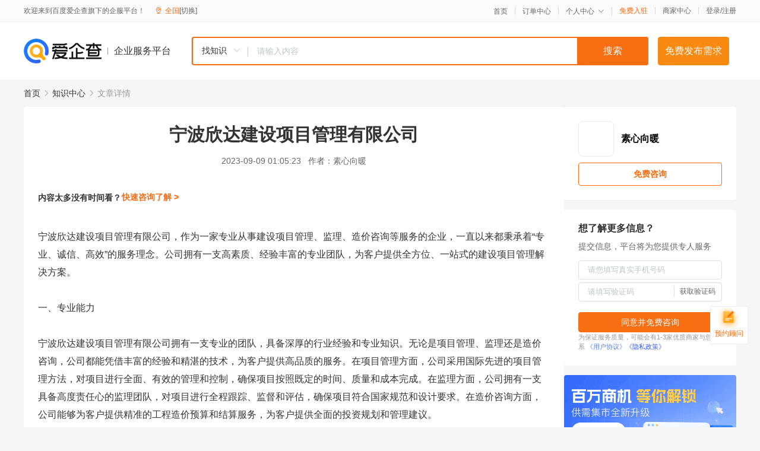

--- FILE ---
content_type: text/html; charset=UTF-8
request_url: https://yiqifu.baidu.com/cknowledge_16200696686
body_size: 3875
content:
<!DOCTYPE html><html><head><meta charset="UTF-8">  <title>宁波欣达建设项目管理有限公司</title>   <meta name="keywords" content="项目管理,造价咨询,宁波欣达建设项目管理有限公司">   <meta name="description" content="宁波欣达建设项目管理有限公司是一家专业从事建设项目管理、监理、造价咨询等服务的企业。凭借多年的行业经验和卓越的服务，公司在建设领域赢得了良好的声誉。本文将详细介绍宁波欣达建设项目管理有限公司的专业能力、服务范围以及公司文化。">  <meta http-equiv="X-UA-Compatible" content="IE=edge"><meta name="referrer" content="no-referrer-when-downgrade"><link rel="pre-connect" href="//qifu-pub.bj.bcebos.com/"><link rel="dns-prefetch" href="//qifu-pub.bj.bcebos.com/"><link rel="dns-prefetch" href="//ts.bdimg.com"><link rel="dns-prefetch" href="//himg.bdimg.com"><link rel="shortcut icon" href="//xinpub.cdn.bcebos.com/static/favicon.ico" type="image/x-icon">  <script type="text/javascript" src="//passport.baidu.com/passApi/js/uni_login_wrapper.js"></script><script src="https://xin-static.cdn.bcebos.com/law-m/js/template.js"></script> <link href="//xinpub.cdn.bcebos.com/aiqifu/static/1748572627/css/vendors.95232eab35f.css" rel="stylesheet"><link href="//xinpub.cdn.bcebos.com/aiqifu/static/1748572627/css/cknowledgedetail.f54973436a7.css" rel="stylesheet"> <script>/* eslint-disable */
        // 添加百度统计
        var _hmt = _hmt || [];
        (function () {
            var hm = document.createElement('script');
            hm.src = '//hm.baidu.com/hm.js?37e1bd75d9c0b74f7b4a8ba07566c281';
            hm.setAttribute('async', 'async');
            hm.setAttribute('defer', 'defer');
            var s = document.getElementsByTagName('script')[0];
            s.parentNode.insertBefore(hm, s);
        })();</script></head><body><div id="app">  </div><script>/* eslint-disable */  window.pageData = {"isLogin":0,"userName":null,"casapi":null,"passapi":"\/\/passport.baidu.com\/passApi\/js\/uni_login_wrapper.js","logoutUrl":"https:\/\/yiqifu.baidu.com\/\/cusercenter\/logout","logintype":0,"userPhoto":"https:\/\/himg.bdimg.com\/sys\/portrait\/item\/default.jpg","homePage":"https:\/\/yiqifu.baidu.com","passDomain":"https:\/\/passport.baidu.com","version":"V1.0.33","detail":{"id":"16200696686","onlineStatus":"1","title":"\u5b81\u6ce2\u6b23\u8fbe\u5efa\u8bbe\u9879\u76ee\u7ba1\u7406\u6709\u9650\u516c\u53f8","author":"\u7d20\u5fc3\u5411\u6696","logo":"http:\/\/cspd-video-frame.su.bcebos.com\/d486a94ab6b411ee942e7df5a562894d.png","shopLink":"","publishTime":"2023-09-09 01:05:23","content":"\u5b81\u6ce2\u6b23\u8fbe\u5efa\u8bbe\u9879\u76ee\u7ba1\u7406\u6709\u9650\u516c\u53f8\uff0c\u4f5c\u4e3a\u4e00\u5bb6\u4e13\u4e1a\u4ece\u4e8b\u5efa\u8bbe\u9879\u76ee\u7ba1\u7406\u3001\u76d1\u7406\u3001\u9020\u4ef7\u54a8\u8be2\u7b49\u670d\u52a1\u7684\u4f01\u4e1a\uff0c\u4e00\u76f4\u4ee5\u6765\u90fd\u79c9\u627f\u7740\u201c\u4e13\u4e1a\u3001\u8bda\u4fe1\u3001\u9ad8\u6548\u201d\u7684\u670d\u52a1\u7406\u5ff5\u3002\u516c\u53f8\u62e5\u6709\u4e00\u652f\u9ad8\u7d20\u8d28\u3001\u7ecf\u9a8c\u4e30\u5bcc\u7684\u4e13\u4e1a\u56e2\u961f\uff0c\u4e3a\u5ba2\u6237\u63d0\u4f9b\u5168\u65b9\u4f4d\u3001\u4e00\u7ad9\u5f0f\u7684\u5efa\u8bbe\u9879\u76ee\u7ba1\u7406\u89e3\u51b3\u65b9\u6848\u3002<br><br>\u4e00\u3001\u4e13\u4e1a\u80fd\u529b<br><br>\u5b81\u6ce2\u6b23\u8fbe\u5efa\u8bbe\u9879\u76ee\u7ba1\u7406\u6709\u9650\u516c\u53f8\u62e5\u6709\u4e00\u652f\u4e13\u4e1a\u7684\u56e2\u961f\uff0c\u5177\u5907\u6df1\u539a\u7684\u884c\u4e1a\u7ecf\u9a8c\u548c\u4e13\u4e1a\u77e5\u8bc6\u3002\u65e0\u8bba\u662f\u9879\u76ee\u7ba1\u7406\u3001\u76d1\u7406\u8fd8\u662f\u9020\u4ef7\u54a8\u8be2\uff0c\u516c\u53f8\u90fd\u80fd\u51ed\u501f\u4e30\u5bcc\u7684\u7ecf\u9a8c\u548c\u7cbe\u6e5b\u7684\u6280\u672f\uff0c\u4e3a\u5ba2\u6237\u63d0\u4f9b\u9ad8\u54c1\u8d28\u7684\u670d\u52a1\u3002\u5728\u9879\u76ee\u7ba1\u7406\u65b9\u9762\uff0c\u516c\u53f8\u91c7\u7528\u56fd\u9645\u5148\u8fdb\u7684\u9879\u76ee\u7ba1\u7406\u65b9\u6cd5\uff0c\u5bf9\u9879\u76ee\u8fdb\u884c\u5168\u9762\u3001\u6709\u6548\u7684\u7ba1\u7406\u548c\u63a7\u5236\uff0c\u786e\u4fdd\u9879\u76ee\u6309\u7167\u65e2\u5b9a\u7684\u65f6\u95f4\u3001\u8d28\u91cf\u548c\u6210\u672c\u5b8c\u6210\u3002\u5728\u76d1\u7406\u65b9\u9762\uff0c\u516c\u53f8\u62e5\u6709\u4e00\u652f\u5177\u5907\u9ad8\u5ea6\u8d23\u4efb\u5fc3\u7684\u76d1\u7406\u56e2\u961f\uff0c\u5bf9\u9879\u76ee\u8fdb\u884c\u5168\u7a0b\u8ddf\u8e2a\u3001\u76d1\u7763\u548c\u8bc4\u4f30\uff0c\u786e\u4fdd\u9879\u76ee\u7b26\u5408\u56fd\u5bb6\u89c4\u8303\u548c\u8bbe\u8ba1\u8981\u6c42\u3002\u5728\u9020\u4ef7\u54a8\u8be2\u65b9\u9762\uff0c\u516c\u53f8\u80fd\u591f\u4e3a\u5ba2\u6237\u63d0\u4f9b\u7cbe\u51c6\u7684\u5de5\u7a0b\u9020\u4ef7\u9884\u7b97\u548c\u7ed3\u7b97\u670d\u52a1\uff0c\u4e3a\u5ba2\u6237\u63d0\u4f9b\u5168\u9762\u7684\u6295\u8d44\u89c4\u5212\u548c\u7ba1\u7406\u5efa\u8bae\u3002<br><br>\u4e8c\u3001\u670d\u52a1\u8303\u56f4<br><br>\u5b81\u6ce2\u6b23\u8fbe\u5efa\u8bbe\u9879\u76ee\u7ba1\u7406\u6709\u9650\u516c\u53f8\u7684\u670d\u52a1\u8303\u56f4\u6db5\u76d6\u4e86\u5efa\u8bbe\u5de5\u7a0b\u7684\u5404\u4e2a\u9636\u6bb5\u3002\u516c\u53f8\u4e0d\u4ec5\u63d0\u4f9b\u9879\u76ee\u524d\u671f\u7b56\u5212\u3001\u53ef\u884c\u6027\u7814\u7a76\u3001\u8bbe\u8ba1\u7ba1\u7406\u7b49\u670d\u52a1\uff0c\u8fd8\u63d0\u4f9b\u62db\u6807\u4ee3\u7406\u3001\u65bd\u5de5\u7ba1\u7406\u3001\u8d28\u91cf\u63a7\u5236\u3001\u5b89\u5168\u7ba1\u7406\u3001\u73af\u5883\u4fdd\u62a4\u7ba1\u7406\u3001\u5de5\u7a0b\u9a8c\u6536\u7b49\u5168\u7a0b\u670d\u52a1\u3002\u6b64\u5916\uff0c\u516c\u53f8\u8fd8\u4e3a\u5ba2\u6237\u63d0\u4f9b\u914d\u5957\u7684\u5de5\u7a0b\u4fe1\u606f\u5316\u7ba1\u7406\u670d\u52a1\uff0c\u5e2e\u52a9\u5ba2\u6237\u5b9e\u73b0\u9879\u76ee\u4fe1\u606f\u7684\u6570\u5b57\u5316\u7ba1\u7406\u548c\u5171\u4eab\uff0c\u63d0\u9ad8\u9879\u76ee\u7ba1\u7406\u6548\u7387\u3002<br><br>\u4e09\u3001\u516c\u53f8\u6587\u5316<br><br>\u5b81\u6ce2\u6b23\u8fbe\u5efa\u8bbe\u9879\u76ee\u7ba1\u7406\u6709\u9650\u516c\u53f8\u6ce8\u91cd\u4f01\u4e1a\u6587\u5316\u7684\u5efa\u8bbe\u548c\u4f20\u627f\u3002\u516c\u53f8\u79c9\u627f\u201c\u4ee5\u4eba\u4e3a\u672c\u3001\u5ba2\u6237\u81f3\u4e0a\u201d\u7684\u4f01\u4e1a\u4ef7\u503c\u89c2\uff0c\u6ce8\u91cd\u5458\u5de5\u548c\u5ba2\u6237\u7684\u5229\u76ca\u548c\u9700\u6c42\u3002\u540c\u65f6\uff0c\u516c\u53f8\u8fd8\u5021\u5bfc\u201c\u56e2\u7ed3\u3001\u521b\u65b0\u3001\u52a1\u5b9e\u3001\u9ad8\u6548\u201d\u7684\u4f01\u4e1a\u7cbe\u795e\uff0c\u9f13\u52b1\u5458\u5de5\u79ef\u6781\u8fdb\u53d6\u3001\u6562\u4e8e\u521b\u65b0\u3002\u516c\u53f8\u6ce8\u91cd\u56e2\u961f\u5efa\u8bbe\uff0c\u4e3a\u5458\u5de5\u63d0\u4f9b\u826f\u597d\u7684\u5de5\u4f5c\u73af\u5883\u548c\u53d1\u5c55\u5e73\u53f0\uff0c\u6fc0\u53d1\u5458\u5de5\u7684\u521b\u9020\u529b\u548c\u6f5c\u80fd\u3002\u6b64\u5916\uff0c\u516c\u53f8\u8fd8\u6ce8\u91cd\u4e0e\u5ba2\u6237\u7684\u6c9f\u901a\u548c\u5408\u4f5c\uff0c\u4e0d\u65ad\u4f18\u5316\u670d\u52a1\u54c1\u8d28\uff0c\u63d0\u5347\u5ba2\u6237\u6ee1\u610f\u5ea6\u3002\u901a\u8fc7\u4f18\u8d28\u7684\u670d\u52a1\u548c\u826f\u597d\u7684\u4f01\u4e1a\u6587\u5316\uff0c\u5b81\u6ce2\u6b23\u8fbe\u5efa\u8bbe\u9879\u76ee\u7ba1\u7406\u6709\u9650\u516c\u53f8\u5728\u5efa\u8bbe\u9886\u57df\u8d62\u5f97\u4e86\u826f\u597d\u7684\u58f0\u8a89\u3002<br><br>\u603b\u7ed3\uff1a\u5b81\u6ce2\u6b23\u8fbe\u5efa\u8bbe\u9879\u76ee\u7ba1\u7406\u6709\u9650\u516c\u53f8\u4ee5\u4e13\u4e1a\u7684\u670d\u52a1\u80fd\u529b\u548c\u5353\u8d8a\u7684\u4f01\u4e1a\u6587\u5316\u8d62\u5f97\u4e86\u4e1a\u5185\u548c\u5ba2\u6237\u7684\u5e7f\u6cdb\u8ba4\u53ef\u3002\u4ece\u9879\u76ee\u524d\u671f\u7b56\u5212\u5230\u540e\u671f\u9a8c\u6536\uff0c\u516c\u53f8\u63d0\u4f9b\u5168\u65b9\u4f4d\u3001\u4e00\u7ad9\u5f0f\u7684\u5efa\u8bbe\u9879\u76ee\u7ba1\u7406\u89e3\u51b3\u65b9\u6848\uff0c\u5e2e\u52a9\u5ba2\u6237\u5b9e\u73b0\u9879\u76ee\u76ee\u6807\uff0c\u63a8\u52a8\u57ce\u5e02\u53d1\u5c55\u3002\u4f5c\u4e3a\u4e00\u5bb6\u5177\u6709\u793e\u4f1a\u8d23\u4efb\u611f\u7684\u4f01\u4e1a\uff0c\u5b81\u6ce2\u6b23\u8fbe\u5efa\u8bbe\u9879\u76ee\u7ba1\u7406\u6709\u9650\u516c\u53f8\u8fd8\u5c06\u7ee7\u7eed\u4e3a\u57ce\u5e02\u5efa\u8bbe\u8d21\u732e\u529b\u91cf\uff0c\u4e0e\u793e\u4f1a\u5404\u754c\u643a\u624b\u5171\u521b\u7f8e\u597d\u672a\u6765\u3002","summarization":"\u5b81\u6ce2\u6b23\u8fbe\u5efa\u8bbe\u9879\u76ee\u7ba1\u7406\u6709\u9650\u516c\u53f8\u662f\u4e00\u5bb6\u4e13\u4e1a\u4ece\u4e8b\u5efa\u8bbe\u9879\u76ee\u7ba1\u7406\u3001\u76d1\u7406\u3001\u9020\u4ef7\u54a8\u8be2\u7b49\u670d\u52a1\u7684\u4f01\u4e1a\u3002\u51ed\u501f\u591a\u5e74\u7684\u884c\u4e1a\u7ecf\u9a8c\u548c\u5353\u8d8a\u7684\u670d\u52a1\uff0c\u516c\u53f8\u5728\u5efa\u8bbe\u9886\u57df\u8d62\u5f97\u4e86\u826f\u597d\u7684\u58f0\u8a89\u3002\u672c\u6587\u5c06\u8be6\u7ec6\u4ecb\u7ecd\u5b81\u6ce2\u6b23\u8fbe\u5efa\u8bbe\u9879\u76ee\u7ba1\u7406\u6709\u9650\u516c\u53f8\u7684\u4e13\u4e1a\u80fd\u529b\u3001\u670d\u52a1\u8303\u56f4\u4ee5\u53ca\u516c\u53f8\u6587\u5316\u3002","poster":"https:\/\/qifu-pub.bj.bcebos.com\/data\/pic\/2023-07\/40.jpg","video":"","videoPoster":"","shopId":0,"isVip":0,"topics":"","thirdIds":[],"keywords":["\u9879\u76ee\u7ba1\u7406","\u9020\u4ef7\u54a8\u8be2","\u5b81\u6ce2\u6b23\u8fbe\u5efa\u8bbe\u9879\u76ee\u7ba1\u7406\u6709\u9650\u516c\u53f8"],"version":1706885388379.9,"source":"5","shoplevel":1,"hasPhone":false,"disclaimer":"<p>\u4f01\u4e1a\u670d\u52a1\u5e73\u53f0\u6e29\u99a8\u63d0\u793a<\/p>\n        <p>\u4ee5\u4e0a\u77e5\u8bc6\u5185\u5bb9\u4f9d\u6258\u6280\u672f\u80fd\u529b\u751f\u6210<\/p>\n        <p>\u5982\u60a8\u53d1\u73b0\u9875\u9762\u6709\u4efb\u4f55\u8fdd\u6cd5\u6216\u4fb5\u6743\u4fe1\u606f\uff0c\u8bf7\u63d0\u4f9b\u76f8\u5173\u6750\u6599\u81f3\u90ae\u7bb1ext_qfhelp@baidu.com\uff0c\u6211\u4eec\u4f1a\u53ca\u65f6\u6838\u67e5\u5904\u7406\u5e76\u56de\u590d\u3002<\/p>","tags":[],"company":"","authorTags":[],"articleMore":[]},"address":{"id":"100000","addrName":"\u5168\u56fd"},"result":{"title":"\u5b81\u6ce2\u6b23\u8fbe\u5efa\u8bbe\u9879\u76ee\u7ba1\u7406\u6709\u9650\u516c\u53f8","keywords":"\u9879\u76ee\u7ba1\u7406,\u9020\u4ef7\u54a8\u8be2,\u5b81\u6ce2\u6b23\u8fbe\u5efa\u8bbe\u9879\u76ee\u7ba1\u7406\u6709\u9650\u516c\u53f8","description":"\u5b81\u6ce2\u6b23\u8fbe\u5efa\u8bbe\u9879\u76ee\u7ba1\u7406\u6709\u9650\u516c\u53f8\u662f\u4e00\u5bb6\u4e13\u4e1a\u4ece\u4e8b\u5efa\u8bbe\u9879\u76ee\u7ba1\u7406\u3001\u76d1\u7406\u3001\u9020\u4ef7\u54a8\u8be2\u7b49\u670d\u52a1\u7684\u4f01\u4e1a\u3002\u51ed\u501f\u591a\u5e74\u7684\u884c\u4e1a\u7ecf\u9a8c\u548c\u5353\u8d8a\u7684\u670d\u52a1\uff0c\u516c\u53f8\u5728\u5efa\u8bbe\u9886\u57df\u8d62\u5f97\u4e86\u826f\u597d\u7684\u58f0\u8a89\u3002\u672c\u6587\u5c06\u8be6\u7ec6\u4ecb\u7ecd\u5b81\u6ce2\u6b23\u8fbe\u5efa\u8bbe\u9879\u76ee\u7ba1\u7406\u6709\u9650\u516c\u53f8\u7684\u4e13\u4e1a\u80fd\u529b\u3001\u670d\u52a1\u8303\u56f4\u4ee5\u53ca\u516c\u53f8\u6587\u5316\u3002"},"hotCates":["\u516c\u53f8\u6ce8\u518c\u670d\u52a1","\u5546\u6807\u6ce8\u518c\u670d\u52a1","\u4ee3\u7406\u8bb0\u8d26\u670d\u52a1","\u5de5\u5546\u53d8\u66f4\u670d\u52a1"]} || {};

        /* eslint-enable */</script> <script src="//xinpub.cdn.bcebos.com/aiqifu/static/1748572627/js/0.a8be39429dd.js"></script><script src="//xinpub.cdn.bcebos.com/aiqifu/static/1748572627/js/cknowledgedetail.5f57be0d119.js"></script> </body></html>